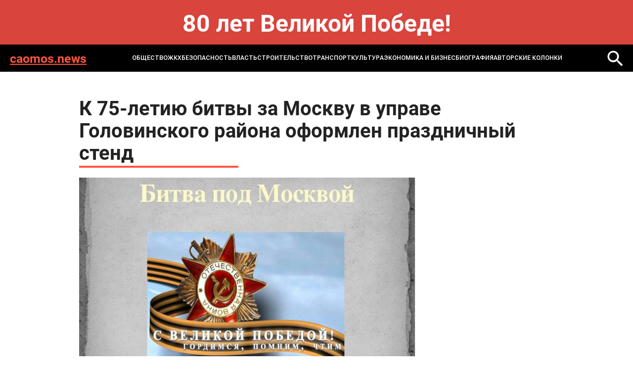

--- FILE ---
content_type: text/html; charset=windows-1251
request_url: https://caomos.news/news/society/k_75_letiyu_bitvy_za_moskvu_v_uprave_golovinskogo_rayona_oformlen_prazdnichnyy_stend/
body_size: 5214
content:
<!DOCTYPE html>
<html lang="ru-ru" dir="ltr">

<head>
	<meta http-equiv="X-UA-Compatible" content="IE=edge" />
	<meta http-equiv="Content-Type" content="text/html; charset=windows-1251" />
<meta name="robots" content="index, follow" />
<meta name="keywords" content="MOS NEWS - онлайн издание, новости Москвы, новости сегодня, новости России, реклама в СМИ" />
<meta name="description" content="MOS NEWS - онлайн издание, новости Москвы, новости сегодня, новости России, реклама в СМИ" />
<link href="/bitrix/templates/caomos.news - 2024/styles.css?1732093286232" type="text/css"  data-template-style="true"  rel="stylesheet" />
<script type="text/javascript">var _ba = _ba || []; _ba.push(["aid", "582ed6863380bcaf2da993a183dc059f"]); _ba.push(["host", "caomos.news"]); (function() {var ba = document.createElement("script"); ba.type = "text/javascript"; ba.async = true;ba.src = (document.location.protocol == "https:" ? "https://" : "http://") + "bitrix.info/ba.js";var s = document.getElementsByTagName("script")[0];s.parentNode.insertBefore(ba, s);})();</script>


	<title>
		К 75-летию битвы за Москву в управе Головинского района оформлен праздничный стенд | Новости mos. news	</title>
	<meta name="format-detection" content="telephone=no">
<meta name="viewport" content="width=device-width, initial-scale=1">
<link rel="shortcut icon" href="/bitrix/templates/caomos.news - 2024/images/favicon.ico" sizes="16x16">
<meta name="viewport" content="width=device-width, initial-scale=1.0">
<link media="all" rel="stylesheet" type="text/css" href="/bitrix/templates/caomos.news - 2024/css/all.css?v=1" />
<link href="/bitrix/templates/caomos.news - 2024/custom.css?v=1" rel="stylesheet" type="text/css" /></head>
<body>
	<div id="panel">
			</div>
<style>
.bnr-line{
	color: #fff; font-size: 48px; text-align:center; padding: 30px 0 ; font-weight: bold; background: #d9443d;
}
@media (max-width: 1024px){
	.bnr-line{
		font-size: 28px;padding: 20px 0 ;
	}
}
</style>
<div class="bnr-line">80 лет Великой Победе!</div>
	<div id="wrapper">

		<header class="header">
			<div class="holder">
				<div class="header-block">
					<a href="/" class="header-logo">caomos.news</a>
					<a href="" class="mob-nav-icon"><span class="mob-nav-block"></span></a>
						<div class="header-nav">
	<ul class="header-nav-list">
					<li class="active">
					<a href="/news/society/">ОБЩЕСТВО</a>
				</li>
							<li class="">
					<a href="/news/zhkkh_i_stroitelstvo/">ЖКХ</a>
				</li>
							<li class="">
					<a href="/news/bezopasnost/">БЕЗОПАСНОСТЬ</a>
				</li>
							<li class="">
					<a href="/news/gorod_i_okrug/">ВЛАСТЬ</a>
				</li>
							<li class="">
					<a href="/news/infrastruktura/">СТРОИТЕЛЬСТВО</a>
				</li>
							<li class="">
					<a href="/news/transport/">ТРАНСПОРТ</a>
				</li>
							<li class="">
					<a href="/news/kultura/">КУЛЬТУРА</a>
				</li>
							<li class="">
					<a href="/news/ekonomika_i_biznes/">ЭКОНОМИКА И БИЗНЕС</a>
				</li>
							<li class="">
					<a href="/news/biografiya/">Биография</a>
				</li>
					<li>
			<a href="/blog/">Авторские колонки</a>
		</li>
	</ul>
</div>
						<a href="/search/" class="header-loupe"><img src="/bitrix/templates/caomos.news - 2024/images/loupe-2.svg" alt=""></a>
				</div>
			</div>
		</header>

<section class="main">
	<div class="holder">
		<article class="article">
			<h1 class="article-title">К 75-летию битвы за Москву в управе Головинского района оформлен праздничный стенд</h1>
			<div class="article-img"><img src="/upload/iblock/7c4/7c4d51169f9231c4ef83a69875db161a.jpg" alt=""></div>
			<div class="article-date">30.11.2016 13:18</div>
			<b>На портале «Активный гражданин» ещё в октябре завершилось голосование по вопросу оформления большого праздничного стенда, посвящённого нашим ветеранам и событиям Великой Отечественной войны. Всего в этом голосовании приняли участие 1592 человека. </b><br>
 <br>
 На выбор жителям было предоставлено несколько вариантов размещения информации для оформления стенда в честь 75-летия битвы за Москву. <br>
 По итогам голосования наибольшее количество голосов было отдано за вариант ответа «все перечисленные варианты», включавший:<br>
 <br>
 - биографии головинцев-ветеранов Великой Отечественной; <br>
 - информацию о льготах для ветеранов и перечень учреждений, оказывающих им помощь; <br>
 - фото с праздничных мероприятий в честь 75-й годовщины битвы за Москву.<br>
 <br>
 Несколько месяцев должностные лица нашей управы вместе с районным Советом ветеранов, РУСЗН и филиалом «Головинский» ТЦСО «Ховрино» готовили материалы и подбирали фото для оформления стенда. При этом стоит отметить, что фото и материалы для размещения на стенде активно присылали и сами головинцы.<br>
 <br>
 Итогом этой совместной работы стал яркий праздничный стенд, полный интересной информации. Теперь все желающие смогут увидеть его в здании нашей районной управы (улица Флотская, дом 1).<br>
 <br>
 <br>
 <br>
 <br>
 <br>
 <br>
 <br>
 <br>		</article>
		
<div class="news-more">
	<h2 class="title">Может быть интересно</h2>
	<div class="more-slider">
					<div class="more-slide">
				<a href="/news/zhkkh_i_stroitelstvo/dom_1874_goda_postroyki_na_ulitse_prechistenka_kapitalno_otremontiruyut/" class="more-item">
					<div class="more-title">Дом 1874 года постройки на улице Пречистенка капитально отремонтируют</div>
					<div class="more-date">17 января 2026</div>
				</a>
			</div>
					<div class="more-slide">
				<a href="/news/gorod_i_okrug/putin-poshutil-o-chertyakh-v-stolichnom-metro/" class="more-item">
					<div class="more-title">Путин пошутил о чертях в столичном метро</div>
					<div class="more-date">17 января 2026</div>
				</a>
			</div>
					<div class="more-slide">
				<a href="/news/society/belyy-dom-raskryl-sostav-soveta-mira-po-sektoru-gaza/" class="more-item">
					<div class="more-title">Белый дом раскрыл состав &quot;Совета мира&quot; по сектору Газа</div>
					<div class="more-date">17 января 2026</div>
				</a>
			</div>
					<div class="more-slide">
				<a href="/news/society/ssha-razvernuli-svoi-voennye-sily-v-siriyskoy-provintsii-aleppo/" class="more-item">
					<div class="more-title">США развернули свои военные силы в сирийской провинции Алеппо</div>
					<div class="more-date">17 января 2026</div>
				</a>
			</div>
					<div class="more-slide">
				<a href="/news/zhkkh_i_stroitelstvo/spetsialisty_otremontirovali_55_mostovykh_sooruzheniy_v_moskve_za_2025_god/" class="more-item">
					<div class="more-title">Специалисты отремонтировали 55 мостовых сооружений в Москве за 2025 год</div>
					<div class="more-date">17 января 2026</div>
				</a>
			</div>
					<div class="more-slide">
				<a href="/news/transport/dvizhenie_v_rayone_ulitsy_fridrikha_engelsa_ogranicheno_do_30_aprelya/" class="more-item">
					<div class="more-title">Движение в районе улицы Фридриха Энгельса ограничено до 30 апреля</div>
					<div class="more-date">16 января 2026</div>
				</a>
			</div>
					<div class="more-slide">
				<a href="/news/society/roskomnadzor-oproverg-primenenie-novykh-mer-po-ogranicheniyu-raboty-telegram/" class="more-item">
					<div class="more-title">Роскомнадзор опроверг применение новых мер по ограничению работы Telegram</div>
					<div class="more-date">16 января 2026</div>
				</a>
			</div>
					<div class="more-slide">
				<a href="/news/gorod_i_okrug/putin-poruchil-vvesti-v-yuridicheskoe-pole-bespilotnuyu-tekhniku/" class="more-item">
					<div class="more-title">Путин поручил ввести в юридическое поле беспилотную технику</div>
					<div class="more-date">16 января 2026</div>
				</a>
			</div>
			</div>
</div>
	</div>
</section>
<!-- 
 -->
	<footer class="footer">
		<div class="holder">
			<div class="footer-top">
				<div class="search">
					<form action="/search/">
						<input name="q" type="text" class="search-input" placeholder="Поиск...">
						<button name="s" class="search-button"></button>
					</form>
				</div>
				<div class="footer-links">
								<div class="footer-links-col">
								<a href="/news/society/" class="_active">ОБЩЕСТВО</a>
										<a href="/news/zhkkh_i_stroitelstvo/" class="">ЖКХ</a>
										<a href="/news/bezopasnost/" class="">БЕЗОПАСНОСТЬ</a>
										</div>
				<div class="footer-links-col">
							<a href="/news/gorod_i_okrug/" class="">ВЛАСТЬ</a>
										<a href="/news/infrastruktura/" class="">СТРОИТЕЛЬСТВО</a>
										<a href="/news/transport/" class="">ТРАНСПОРТ</a>
										</div>
				<div class="footer-links-col">
							<a href="/news/kultura/" class="">КУЛЬТУРА</a>
										<a href="/news/ekonomika_i_biznes/" class="">ЭКОНОМИКА И БИЗНЕС</a>
										</div>
				<div class="footer-links-col">
							<a href="/news/biografiya/" class="">Биография</a>
						<a href="/blog/">Авторские колонки</a>
	</div>
				</div>
			</div>
		</div>
		<div class="footer-bottom">
			<div class="footer-bottom-text">
				© 2014-2024 Информационный портал «MOS NEWS». <a href="">ЭЛ № ФС 77 - 68927</a>. Настоящий ресурс может содержать материалы 18+. Использование материалов издания - как вам угодно, никаких претензий со стороны нашего СМИ не будет. Мнение редакции может не совпадать с мнением авторов публикаций. Контакты редакции: <a href="tel:+74957654164">+7 (495) 765-41-64</a>, <a href="mailto:mos.news@inbox.ru">mos.news@inbox.ru</a><br>
В России признаны экстремистскими и запрещены организации «Meta Platforms Inc. по реализации продуктов — социальных сетей Facebook и Instagram», «Национал-большевистская партия», «Свидетели Иеговы», «Армия воли народа», «Русский общенациональный союз», «Движение против нелегальной иммиграции», «Правый сектор», УНА-УНСО, УПА, «Тризуб им. Степана Бандеры»,«Мизантропик дивижн», «Меджлис крымскотатарского народа», движение «Артподготовка», общероссийская политическая партия «Воля», АУЕ. Признаны террористическими и запрещены: «Движение Талибан», «Имарат Кавказ», «Исламское государство» (ИГ, ИГИЛ), Джебхад-ан-Нусра, «АУМ Синрике», «Братья-мусульмане», «Аль-Каида в странах исламского Магриба». <br>
Организации, СМИ и физические лица, <a href="">признанные в</a> России иностранными агентами: «Альянс врачей», «Лига Избирателей», «Фонд борьбы с коррупцией», «В защиту прав заключенных», ИАЦ «Сова», «Аналитический Центр Юрия Левады», «Мемориал», «Открытый Петербург», «Открытая Россия», «Гуманитарное действие», «Феникс плюс», «Агора», «Голос», «Комитет Солдатских матерей», «Женское достоинство», «Голос Америки», «Кавказ.Реалии», «Радио Свобода», Пономарев Лев Александрович, Савицкая Людмила Алексеевна, Маркелов Сергей Евгеньевич, Камалягин Денис Николаевич, Апахончич Дарья Александровна и <a href="">т.д.</a>

<!-- Yandex.Metrika counter -->
                <script type="text/javascript" >
                    (function(m,e,t,r,i,k,a){m[i]=m[i]||function(){(m[i].a=m[i].a||[]).push(arguments)};
                        m[i].l=1*new Date();k=e.createElement(t),a=e.getElementsByTagName(t)[0],k.async=1,k.src=r,a.parentNode.insertBefore(k,a)})
                    (window, document, "script", "https://mc.yandex.ru/metrika/tag.js", "ym");

                    ym(42623839, "init", {
                        clickmap:true,
                        trackLinks:true,
                        accurateTrackBounce:true
                    });
                </script>
                <noscript><div><img src="https://mc.yandex.ru/watch/42623839" style="position:absolute; left:-9999px;" alt="" /></div></noscript>
                <!-- /Yandex.Metrika counter -->			</div>
			<div class="footer-info">
				<div class="footer-logo">
					<a href="https://rim.media"><img src=" /bitrix/templates/caomos.news - 2024/images/footer-logo.png" alt=""></a>
				</div>
				<div class="footer-webs">
					<a href="">
						<svg width="28" height="28" viewBox="0 0 28 28" fill="none" xmlns="http://www.w3.org/2000/svg">
							<path d="M20.75 7.5C19.5452 6.70987 18.7715 5.22359 18.5 3.75C18.4416 3.43169 18.5 3.33524 18.5 3H14.75V18.75C14.6855 20.486 12.7405 21.75 11 21.75C10.4588 21.75 9.94871 21.2376 9.5 21C8.47135 20.4554 8 19.9983 8 18.75C8 16.957 9.21865 15 11 15C11.3326 15 12.1982 14.9052 12.5 15V11.25C12.1876 11.2071 11.3236 11.25 11 11.25C7.09854 11.25 4.25 14.8236 4.25 18.75C4.25 21.1587 5.4249 22.711 7.25 24C8.39924 24.8121 9.49236 25.5 11 25.5C14.9015 25.5 18.5 22.6758 18.5 18.75V10.5C20.0077 11.5887 21.7567 12 23.75 12V8.25C22.6765 8.25 21.5891 8.05027 20.75 7.5Z" fill="white"/>
						</svg>
					</a>
					<a href="">
						<svg width="28" height="28" viewBox="0 0 28 28" fill="none" xmlns="http://www.w3.org/2000/svg">
							<path fill-rule="evenodd" clip-rule="evenodd" d="M22.25 22.5H18.5V17.25C18.5 16.0042 18.7126 14.25 17 14.25C15.2626 14.25 14.75 15.1 14.75 16.5V22.5H11.75V11.25H14.75V12.75C15.1958 11.9041 16.1249 11.25 17.75 11.25C21.1292 11.25 22.25 13.6083 22.25 16.5V22.5ZM8 9.75C6.92917 9.75 5.75 9.32083 5.75 8.25C5.75 7.18333 6.93291 6 8 6C9.06667 6 9.5 7.18333 9.5 8.25C9.5 9.32083 9.06667 9.75 8 9.75ZM5.75 22.5H9.5V11.25H5.75V22.5ZM23.75 3H4.25C3.33374 3 2.75 3.60416 2.75 4.5V24C2.75 24.8958 3.33374 25.5 4.25 25.5H23.75C24.6663 25.5 25.25 24.8958 25.25 24V4.5C25.25 3.60416 24.6708 3 23.75 3Z" fill="#E6E6E6"/>
						</svg>
					</a>
				</div>
				<a href="" class="footer-button">Подписаться</a>
			</div>
		</div>
	</footer>
	<link media="all" rel="stylesheet" type="text/css" href="/bitrix/templates/caomos.news - 2024/css/slick.css" />
	<script src="/bitrix/templates/caomos.news - 2024/js/jquery-2.2.4.min.js"></script>
	<script src="/bitrix/templates/caomos.news - 2024/js/slick.min.js"></script>
	<script src="/bitrix/templates/caomos.news - 2024/js/all.js"></script>
</body>
</html>

--- FILE ---
content_type: text/css
request_url: https://caomos.news/bitrix/templates/caomos.news%20-%202024/css/all.css?v=1
body_size: 3603
content:
@import url('https://fonts.googleapis.com/css2?family=Roboto+Flex:opsz,wght@8..144,100..1000&display=swap');
@font-face {
    font-family: 'Roboto';
    src: url('../fonts/Roboto-Bold.eot');
    src: url('../fonts/Roboto-Bold.eot?#iefix') format('embedded-opentype'),
        url('../fonts/Roboto-Bold.woff2') format('woff2'),
        url('../fonts/Roboto-Bold.woff') format('woff'),
        url('../fonts/Roboto-Bold.ttf') format('truetype');
    font-weight: 700;
    font-style: normal;
    font-display: swap;
}
@font-face {
    font-family: 'Roboto';
    src: url('../fonts/Roboto-Regular.eot');
    src: url('../fonts/Roboto-Regular.eot?#iefix') format('embedded-opentype'),
        url('../fonts/Roboto-Regular.woff2') format('woff2'),
        url('../fonts/Roboto-Regular.woff') format('woff'),
        url('../fonts/Roboto-Regular.ttf') format('truetype');
    font-weight: 400;
    font-style: normal;
    font-display: swap;
}
@font-face {
    font-family: 'Roboto';
    src: url('../fonts/Roboto-Light.eot');
    src: url('../fonts/Roboto-Light.eot?#iefix') format('embedded-opentype'),
        url('../fonts/Roboto-Light.woff2') format('woff2'),
        url('../fonts/Roboto-Light.woff') format('woff'),
        url('../fonts/Roboto-Light.ttf') format('truetype');
    font-weight: 300;
    font-style: normal;
    font-display: swap;
}
@font-face {
    font-family: 'Roboto';
    src: url('../fonts/Roboto-Medium.eot');
    src: url('../fonts/Roboto-Medium.eot?#iefix') format('embedded-opentype'),
        url('../fonts/Roboto-Medium.woff2') format('woff2'),
        url('../fonts/Roboto-Medium.woff') format('woff'),
        url('../fonts/Roboto-Medium.ttf') format('truetype');
    font-weight: 500;
    font-style: normal;
    font-display: swap;
}
/************************* reset *************************/
html{
	height: 100%;
	margin: 0;
	padding: 0;width: 100%;
	background: #ffffff;
	font-size: 0.052vw;
}
body{
	height: 100%;
	width: 100%;
	position: relative;
	margin: 0;
	padding: 0;
	color: #222222;
	font-size: 20px;
	font-weight: 400;
	font-family: 'Roboto', Arial, Helvetica, sans-serif;
	line-height: 30px;
	min-width: 320px;
	-webkit-text-size-adjust: 100%;
	-ms-text-size-adjust: 100%;
}
h1, h2, h3, h4, p, ul, li, a, span, div, input, textarea, select, form, fieldset, button, dl, dd, dt, figure, figcaption, blockquote, caption, aside, section {
	margin: 0;
	padding: 0;
	border: 0;
	outline: 0;
	box-sizing: border-box;
}
img {
	margin: 0;
	padding: 0;
	border-style: none;
	vertical-align: bottom;
}
input, textarea, select, button {
	font-weight: 400;
	font-family: 'Roboto', Arial, Helvetica, sans-serif;
	vertical-align:middle;
	border: 0;
	outline: 0;
	background: none;
}
a:hover {text-decoration: none;}
ul li {list-style: none;}
/************************* common styles *************************/
.holder {
	padding: 0 15px;
}
@media (min-width: 576px){
	.holder {
		max-width: 540px;
		margin: auto;
		padding: 0;
	}
}
@media (min-width: 768px){
	.holder {
		max-width: 720px;	
	}
}
@media (min-width: 1024px) {
	.holder {
		max-width: 960px;
	}
}
@media (min-width: 1300px){
	.holder {
		max-width: 1215px;
	}
}
.holder:after {
	display: block;
	content: '';
	clear: both;
}
a {transition: all .3s linear;}
p {margin: 0 0 28px;}
p:last-child {margin: 0;}
p a, .article li a {color: #000;}
.center {text-align: center;}
.upper {text-transform: uppercase;}
.button-holder {text-align: center;}
.button {
	position: relative;
	display: inline-block;
	width: 100%;
	max-width: 370px;
	padding: 10px 30px 13px;
	color: #fff;
	font-weight: 500;
	font-size: 16px;
	line-height: 19px;
	text-align: center;
	text-decoration: none;
	cursor: pointer;
	background: #E8C480;
	border-radius: 5px;
	transition: all .3s linear;
}
.button:hover {
	background: #3C3C47;
}
/************************* wrapper *************************/
#wrapper {
	position: relative;
	overflow: hidden;
}
/************************* header *************************/
.header {
	background: #000000;
}
.header .holder {
	max-width: none;
	padding: 0 20px;
}
.header-logo {
	font-weight: 700;
	font-size: 25px;
	line-height: 25px;
	color: #FF553E;
}
.header-block {
	position: relative;
	display: flex;
	align-items: center;
	justify-content: space-between;
	height: 55px;
}
.header-loupe {
	display: block;
}
.header-loupe img {display: block;}
.header-nav-list {
	display: flex;
	justify-content: center;
	gap: 20px;
}
.header-nav-list li {
	font-family: 'Roboto Flex';
	font-weight: 600;
	font-size: 14px;
	line-height: 16px;
	text-transform: uppercase;
}
.header-nav-list a {
	display: block;
	padding: 7px 0;
	color: #fff;
	text-decoration: none;
	white-space: nowrap;
	border-bottom: 2px solid transparent;
}
.header-nav-list a:hover {
	border-bottom: 2px solid #FF553E;
}
.header-nav-list a.active {
	border-bottom: 2px solid #FF553E;
}
.mob-nav-icon {
	position: absolute;
	top: 14px;
	left: 0px;
	z-index: 550;
	padding: 0 0 10px;
	display: none;
}
.mob-nav-block {
    position: relative;
	display: block;
    width: 24px;
    height: 2px;
    margin: 7px 0 0;
	background: #D92128;
	transition: all .3s linear;
}
.mob-nav-block:after {
    content: "";
    position: absolute;
    top: -7px;
    left: 0;
    width: 24px;
    height: 2px;
    background: #D92128;
	transition: all .3s linear;
}
.mob-nav-block:before {
    content: "";
    position: absolute;
    top: 7px;
    left: 0;
    width: 24px;
    height: 2px;
    background: #D92128;
	transition: all .3s linear;
}
.mob-nav-icon.active .mob-nav-block {
    background: none;
}
.mob-nav-icon.active .mob-nav-block:before {
    top: 0;
    transform: rotate(45deg);
}
.mob-nav-icon.active .mob-nav-block:after {
    top: 0;
    transform: rotate(-45deg);
}
/************************* main page *************************/
.title {
	margin: 0 0 30px;
	font-family: 'Roboto Flex';
	font-weight: 700;
	font-size: 40px;
	line-height: 62px;
	text-transform: uppercase;
}
.title::after {
	display: block;
	content: '';
	width: 322px;
	height: 4px;
	background: #FF553E;
}
.section {
	padding: 0 0 40px;
}
.section:last-child {
	padding: 0;
}
/************************* big *************************/
.big {
	background: #EDEFF1;
}
.big-img img {
	width: 100%;
	height: 795px;
	object-fit: cover;
}
.big-content {
	padding: 29px 30px 26px;
	text-align: center;
}
.big-title {
	margin: 0 0 30px;
	font-family: 'Roboto Flex';
	font-weight: 800;
	font-size: 40px;
	line-height: 44px;
}
.big-title a {
	color: #000;
	text-decoration: none;
}
.big-title a:hover {
	color: #FF553E;
}
.big-date {
	font-family: 'Roboto Flex';
	font-weight: 600;
	font-size: 15px;
	line-height: 18px;
}
/************************* blog *************************/
.blog {
	display: flex;
	flex-wrap: wrap;
	gap: 30px 0;
	margin: 0 -15px;
}
.blog-col {
	width: 33.33%;
	padding: 0 15px;
}
.blog-item {
	display: flex;
	flex-direction: column;
	height: 100%;
	color: #222;
	text-decoration: none;
	background: #EDEFF1;
}
.blog-img img {
	width: 100%;
	height: 220px;
	object-fit: cover;
}
.blog-content {
	display: flex;
	flex-direction: column;
	flex: 1;
	padding: 20px;
}
.blog-title {
	margin: 0 0 30px;
	font-weight: 700;
	font-size: 18px;
	line-height: 23px;
	transition: all 0.3s linear;
}
.blog-item:hover .blog-title {
	color: #FF553E;
}
.blog-date {
	margin: auto 0 0;
	font-weight: 500;
	font-size: 12px;
	line-height: 23px;
}
.blog-4x {
	gap: 25px 0;
	margin: 0 -12px;
}
.blog-4x .blog-col {
	width: 25%;
	padding: 0 12px;
}
.blog-4x .blog-img img {
	height: 278px;
}
.blog-4x .blog-content {
	padding: 10px 15px 20px;
}
.blog-4x .blog-title {
	font-size: 16px;
	line-height: 22px;
}
.blog-4x .blog-date {
	font-size: 15px;
	line-height: 18px;
}
/************************* block *************************/
.block {
	display: flex;
	justify-content: space-between;
}
.block-side {
	width: calc(33.33% - 5px);
	display: flex;
	flex-direction: column;
	gap: 10px;
}
.block-content {
	width: calc(66.66% - 5px);
}
.block-content .big-img img {
    height: 393px;
}
.block-content .big-content {
	padding: 32px 50px 40px;
}
.side-item {
	display: flex;
	padding: 10px;
	color: #000;
	text-decoration: none;
	background: #EDEFF1;
}
.side-item-img {
	width: 138px;
	min-width: 138px;
	height: 138px;
	margin: 0 13px 0 0;
}
.side-item-img img {
	width: 100%;
	height: 100%;
	object-fit: cover;
}
.side-item-content {
	display: flex;
	flex-direction: column;
	justify-content: space-between;
}
.side-item-title {
	max-width: 190px;
	margin: 0 0 10px;
	font-weight: 700;
	font-size: 16px;
	line-height: 22px;
	transition: all 0.3s linear;
}
.side-item:hover .side-item-title {
	color: #FF553E;
}
.side-item-date {
	font-family: 'Roboto Flex';
	font-weight: 600;
	font-size: 15px;
	line-height: 15px;
}
/************************* post *************************/
.post {
	display: flex;
	flex-wrap: wrap;
	margin: 0 -7px;
	gap: 15px 0;
}
.post-col {
	width: 33.33%;
	padding: 0 7px;
}
.post-item {
	display: flex;
	overflow: hidden;
	height: 225px;
	color: #000;
	text-decoration: none;
	background: #EDEFF1;
}
.post-img {
	width: 50%;
}
.post-img img {
	width: 100%;
	height: 100%;
	object-fit: cover;
}
.post-content {
	width: 50%;
	padding: 15px;
	display: flex;
	flex-direction: column;
	justify-content: space-between;
}
.post-title {
	max-width: 190px;
	margin: 0 0 10px;
	font-weight: 700;
	font-size: 16px;
	line-height: 23px;
	transition: all 0.3s linear;
}
.post-item:hover .post-title {
	color: #FF553E;
}
.post-date {
	font-weight: 500;
	font-size: 12px;
	line-height: 23px;
}
/************************* info *************************/
.long {
	display: flex;
	flex-direction: row-reverse;
	min-height: 246px;
	margin: 0 0 30px;
	background: #EDEFF1;
}
.long:last-child {
	margin: 0;
}
.long-img {
	width: 423px;
	min-width: 423px;
}
.long-img img {
	width: 100%;
	height: 100%;
	object-fit: cover;
}
.long-content {
	display: flex;
	flex-direction: column;
	justify-content: space-between;
	padding: 30px 20px 20px;
}
.long-title {
	font-family: 'Roboto Flex';
	font-weight: 800;
	font-size: 40px;
	line-height: 45px;
}
.long-title a  {
	color: #000;
	text-decoration: none;
}
.long-title a:hover {
	color: #FF553E;
}
.long-date {
	font-weight: 500;
	font-size: 12px;
	line-height: 23px;
}
/************************* info *************************/
.info {
	display: flex;
	flex-wrap: wrap;
	margin: 0 -15px 40px;
}
.info-col {
	width: 33.33%;
	padding: 0 15px;
	margin: 0 0 40px;
}
.info-col:last-child {
	margin: 0;
}
.info-list {
	display: flex;
	flex-direction: column;
}
.info-item {
	display: block;
	color: #000;
	text-decoration: none;
	background: #EDEFF1;
	border-bottom: 3px solid #FF553E;
}
.info-item:last-child {
	border-bottom: 0;
}
.info-img img {
	width: 100%;
	height: 248px;
	object-fit: cover;
}
.info-content {
	padding: 20px;
}
.info-title {
	overflow: hidden;
	display: flex;
	align-items: center;
	height: 46px;
	margin: 0 0 20px;
	font-weight: 700;
	font-size: 16px;
	line-height: 23px;
	transition: all 0.3s linear;
}
.info-item:hover .info-title {
	color: #FF553E;
}
.info-date {
	font-weight: 500;
	font-size: 12px;
	line-height: 23px;
}
.info-min {
	display: flex;
	padding: 10px;
	color: #000;
	text-decoration: none;
	background: #EDEFF1;
	border-bottom: 3px solid #FF553E;
}
.info-min:last-child {
	border-bottom: 0;
}
.info-min-img {
	width: 144px;
	min-width: 144px;
	margin: 0 10px 0 0;
}
.info-min-img img {
	width: 100%;
	height: 137px;
	object-fit: cover;
}
.info-min-content {
	display: flex;
	flex-direction: column;
	justify-content: space-between;
}
.info-min-title {
	margin: 0 0 10px;
	font-weight: 700;
	font-size: 16px;
	line-height: 22px;
	transition: all 0.3s linear;
}
.info-min:hover .info-min-title {
	color: #FF553E;
}
.info-min-date {
	font-family: 'Roboto Flex';
	font-weight: 600;
	font-size: 15px;
	line-height: 15px;
}

/************************* more-slider *************************/
.more-slider {
	margin: 0 -15px 24px;
}
.more-slide {
	padding: 0 15px;
}
.more-item {
	display: flex;
	flex-direction: column;
	padding: 20px;
	color: #000;
	text-decoration: none;
	background: #EDEFF1;
}
.more-title {
	display: flex;
	align-items: center;
	min-height: 166px;
	margin: 0 0 20px;
	font-weight: 700;
	font-size: 18px;
	line-height: 23px;
	transition: all 0.3s linear;
}
.more-item:hover .more-title {
	color: #FF553E;
}
.more-date {
	font-family: 'Roboto Flex';
	font-weight: 600;
	font-size: 12px;
	line-height: 23px;
}
.slick-dots {
	position: absolute;
	left: 0;
	right: 0;
	bottom: -24px;
	display: flex;
	flex-wrap: wrap;
	justify-content: center;
	gap: 6px;
}
.slick-dots button {
	display: block;
	width: 10px;
	height: 10px;
	font-size: 0;
	cursor: pointer;
	background: #FF553E;
	opacity: 0.25;
	border-radius: 50%;
	transition: all 0.3s linear;
}
.slick-dots button:hover,
.slick-dots .slick-active button {
	opacity: 1;
}
.slick-arrow {
	position: absolute;
	top: 50%;
	margin-top: -19px;
	z-index: 10;
	width: 38px;
	height: 38px;
	font-size: 0;
	cursor: pointer;
	background: #000000 url(../images/slider-arrow.svg) 50% 50% no-repeat;
	border-radius: 50px;
	transition: all 0.2s linear;
}
.slick-arrow:hover {
	background-color: #FF553E;
}
.slick-prev {
	left: -40px;
	transform: scale(-1, 1);
	opacity: 0;
	visibility: 0;
}
.slick-next {
	right: -38px;
}

/************************* news *************************/
.main {
	padding: 50px 0 90px;
}
.news {
	display: flex;
	flex-wrap: wrap;
	gap: 44px 0;
	margin: 0 -22px;
}
.news-col {
	width: 50%;
	padding: 0 22px;
}
.news-item {
	display: flex;
	flex-direction: column;
	height: 100%;
	color: #222;
	text-decoration: none;
	background: #EDEFF1;
}
.news-img img {
	width: 100%;
	height: 289px;
	object-fit: cover;
}
.news-content {
	padding: 14px 50px 12px;
	text-align: center;
}
.news-title {
	margin: 0 0 14px;
	font-family: 'Roboto Flex';
	font-weight: 800;
	font-size: 19px;
	line-height: 22px;
	transition: all 0.3s linear;
}
.news-item:hover .news-title {
	color: #FF553E;
}
.news-date {
	font-family: 'Roboto Flex';
	font-weight: 600;
	font-size: 7px;
	line-height: 9px;
}
/************************* article *************************/
.article {
	max-width: 1140px;
	margin: 0 0 50px;
	font-weight: 500;
}
.article-title {
	margin: 0 0 20px;
	font-weight: 800;
	font-size: 40px;
	line-height: 45px;
}
.article-title::after {
	display: block;
	content: '';
	width: 322px;
	height: 4px;
	margin: 5px 0 0;
	background: #FF553E;
}
.article-img {
	max-width: 680px;
	margin: 0 0 30px;
}
.article-img img {
	width: 100%;
	height: 380px;
	object-fit: cover;
}
.article-img img {
	width: 100%;
}
/************************* footer *************************/
.footer {
	padding: 60px 0 85px;
	color: #FFFFFF;
	background: #000000;
}
.footer-top {
	max-width: 1032px;
	margin: 0 auto;
}
.search {
	position: relative;
	margin: 0 0 50px;
}
.search-input {
	display: block;
	width: 100%;
	height: 36px;
	padding: 0 8px;
	font-size: 12px;
	font-weight: 400;
	color: #151515;
	border: 1px solid #B1B1B1;
	background: #fff;
}
::-webkit-input-placeholder {color: #151515;}
:-moz-placeholder {color: #151515; opacity: 1;}
::-moz-placeholder {color: #151515; opacity: 1;}
:-ms-input-placeholder {color: #151515;}
.search-button {
	position: absolute;
	top: 7px;
	right: 5px;
	width: 22px;
	height: 22px;
	background: url(../images/loupe.svg) 50% 50% no-repeat;
	background-size: contain;
	cursor: pointer;
}
.footer-links {
	display: flex;
	justify-content: space-between;
	max-width: 1032px;
	margin: 0 auto 80px;
}
.footer-links-col {
	display: flex;
	flex-direction: column;
	gap: 40px 0;
}
.footer-links a {
	font-weight: 700;
	font-size: 15px;
	line-height: 15px;
	color: #fff;
	text-decoration: none;
	text-transform: uppercase;
}
.footer-links a:hover {
	color: #FF553E;
}
.footer-bottom {
	padding: 0 40px;
}
.footer-bottom-text {
	font-size: 12px;
	line-height: 21px;
}
.footer-bottom-text a {
	color: #fff;
}
.footer-info {
	display: flex;
	align-items: center;
	justify-content: flex-end;
	padding: 10px 0 0;
}
.footer-logo {
	margin: 0 16px 0 0;
}
.footer-webs {
	display: flex;
	gap: 27px;
	margin: 0 24px 0 0;
}
.footer-button {
	position: relative;
	display: inline-block;
	padding: 6px 11px 8px;
	color: #fff;
	font-weight: 700;
	font-size: 16px;
	line-height: 22px;
	text-align: center;
	text-decoration: none;
	cursor: pointer;
	border: 1px solid #fff;
	border-radius: 9px;
	transition: all .3s linear;
}

/************************* media *************************/
@media screen and (max-width: 1300px) {
	.header-nav-list {
		gap: 10px;
	}
	.header-nav-list li {
		font-size: 12px;
	}
	.big-img img {
		height: 600px;
	}
	.big-title {
		font-size: 30px;
		line-height: 36px;
	}
	.blog-4x .blog-img img {
		height: 200px;
	}
	.side-item-title {
		font-size: 14px;
	}
	.post-col {
		width: 50%;
	}
	.long-title {
		font-size: 30px;
		line-height: 36px;
	}
	.info-title {
		height: 69px;
	}
	.info-min-title {
		font-size: 14px;
	}
	.info-min-img {
		width: 120px;
		min-width: 120px;
	}
}
@media screen and (max-width: 1024px) {
	#wrapper {
		padding: 45px 0 0;
	}
	.header {
		position: fixed;
		top: 0;
		left: 0;
		right: 0;
		z-index: 200;
	}
	.header .holder {
		padding: 0 15px;
	}
	.header-block {
		height: 45px;
		justify-content: center;
	}
	.header-logo {
		text-align: center;
		padding: 0 0 5px;
	}
	.header-loupe {
		position: absolute;
		right: 0;
		top: 50%;
		margin-top: -12px;
	}
	.header-loupe img {
		width: 24px;
	}
	.mob-nav-icon {display: block;}
	.header-nav {
		position: fixed;
		top: 0px;
		left: -100%;
		bottom: 0;
		display: block;
		width: 100%;
		z-index: 540;
		overflow-y: auto;
		box-sizing: border-box;
		display: flex;
		flex-direction: column;
		align-items: center;
		justify-content: center;
		background: #000;
		box-shadow: none;
		transition: all 0.5s ease;
	}
	.header-nav.vis {
		left: 0;
	}
	.header-nav-list {
		flex-direction: column;
		align-items: center;
		text-align: center;
	}
	.header-nav-list li {
		padding: 5px 0;
		font-size: 18px;
	}
	.main {
		padding: 30px 0 60px;
	}
	.footer {
		padding: 60px 0 40px;
	}
	body {
		font-size: 18px;
		line-height: 26px;
	}
	p {
		margin: 0 0 26px;
	}
	.title {
		margin: 0 0 20px;
		font-size: 30px;
		line-height: 40px;
	}
	.title::after {
		width: 240px;
		height: 3px;
	}
	.news {
		gap: 20px 0;
		margin: 0 -10px;
	}
	.news-col {
		padding: 0 10px;
	}
	.news-img img {
		height: 220px;
	}
	.news-content {
		padding: 14px 20px 12px;
	}
	.news-title {
		font-weight: 700;
		font-size: 16px;
	}
	.article-title {
		margin: 0 0 30px;
		font-size: 28px;
		line-height: 36px;
	}
	.article-title::after {
		width: 240px;
		height: 3px;
	}
	.article-img img {
		height: 240px;
	}
	.big-img img {
		height: 470px;
	}
	.blog-4x .blog-col {
		width: 50%;
	}
	.block {
		display: block;
	}
	.block-side {
		width: auto;
	}
	.block-content {
		width: auto;
		margin: 0 0 10px;
	}
	.block-side {
		flex-direction: row;
		flex-wrap: wrap;
	}
	.side-item {
		width: calc(50% - 5px);
	}
	.post-title {
		font-size: 14px;
	}
	.long-img {
		width: 320px;
		min-width: 320px;
	}
	.long-content {
		padding: 20px;
	}
	.long-title {
        font-size: 24px;
        line-height: 30px;
    }
	.blog-col, .info-col {
		width: 50%;
	}

	
}
@media screen and (max-width: 767px) {
	.footer-links {
		flex-direction: column;
		gap: 30px 0;
		text-align: center;
		margin: 0 0 50px;
	}
	.footer-links-col {
		gap: 30px 0;
	}
	.footer-info {
		justify-content: center;
	}
	.footer-bottom {
		padding: 0 20px;
	}
	.big-img img,
	.block-content .big-img img {
        height: 320px;
    }
	.big-content,
	.block-content .big-content {
		padding: 20px 15px;
	}
	.big-title {
        margin: 0 0 20px;
		font-size: 24px;
        line-height: 30px;
    }
	.blog-4x .blog-col {
        width: 100%;
    }
	.blog-4x .blog-img img {
        height: 220px;
    }
	.side-item, .post-col {
        width: 100%;
    }
	.blog, .blog-4x {
		gap: 15px 0;
	}
	.block-content {
		margin: 0 0 15px;
	}
	.block-side {
		gap: 15px;
	}
	.long {
		flex-direction: column;
		min-height: 1px;
		margin: 0 0 15px;
	}
	.long-img {
        width: auto;
        min-width: 1px;
    }
	.long-img img {
		height: 240px;
	}
	.long-content {
		padding: 20px 15px;
		text-align: center;
	}
	.long-title {
		margin: 0 0 20px;
	}
	.blog-col, .info-col {
        width: 100%;
    }
	

}
@media screen and (max-width: 576px) {
	.footer-bottom {
		padding: 0 15px;
	}
	.news-col {
		width: 100%;
	}
	

}